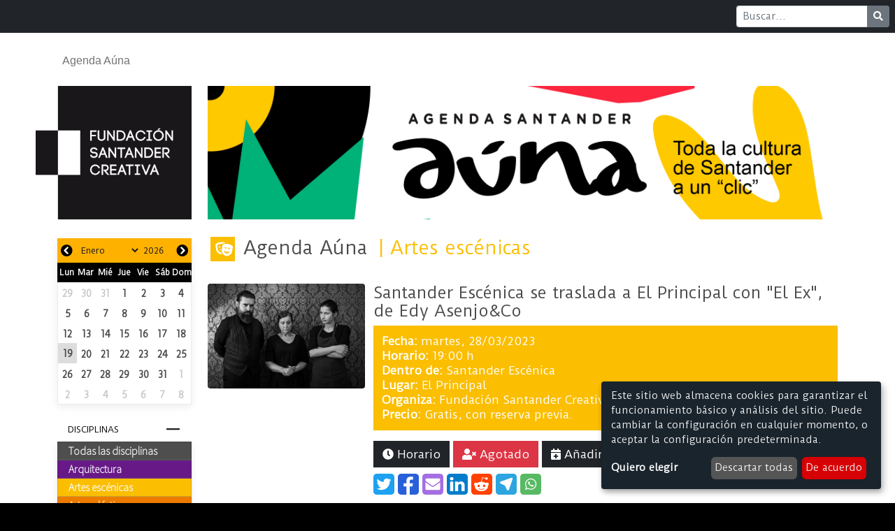

--- FILE ---
content_type: text/html; charset=utf-8
request_url: https://santandercreativa.com/eventos/santander-escenica-se-traslada-a-el-principal-con-el-ex-de-edy-asenjo-co
body_size: 6903
content:
<!doctype html>
<html lang="es">
<head>
  <title>
    Santander Escénica se traslada a El Principal con &quot;El Ex&quot;, de Edy Asenjo&amp;amp;Co
    -
    Santander Creativa
  </title>  <meta name="csrf-param" content="authenticity_token" />
<meta name="csrf-token" content="nz6JlW4IrTEfk2VNidule4pLeI9SR-76CpIIsH-QpKsHMbMXwASeU_j5nm32JX8osN-bDGXrBz61uTo-sTGJpA" />
  
  <script src="/packs/js/application-46fe627351cd57e74945.js"></script>
  <link rel="stylesheet" media="screen" href="/packs/css/application-3f0dec17.css" />
  <link rel="shortcut icon" type="image/x-icon" href="/packs/media/images/favicon-5ee458958a768e90a127b35c652889ce.png" />
  <meta name="viewport" content="width=device-width, initial-scale=1">
  <script async src="https://www.googletagmanager.com/gtag/js?id=G-PPT2M8VR37"></script>
<script>
  window.dataLayer = window.dataLayer || [];
  function gtag(){dataLayer.push(arguments);}
  gtag('js', new Date());

  gtag('config', 'G-PPT2M8VR37');
</script>

        <meta property="og:title" content="Santander Escénica se traslada a El Principal con &quot;El Ex&quot;, de Edy Asenjo&amp;amp;Co" />
      <meta property="og:image" content="/uploads/event/main_image/5410/2016-03-10_2016_03_BELENDEBENITO_ELPRINCIPAL_EX_2_281_1.jpg" />
  
</head>

<body class="events">
  <nav class="navbar navbar-expand-md navbar-dark bg-dark mb-1 d-flex justify-content-end">
  <form class="form-inline m-0 me-2" action="/buscar" method="get">
    <div class="input-group input-group-sm">
      <input class="form-control mr-sm-2"
             type="text"
             name="q"
             placeholder="Buscar..."
             aria-label="Buscar" />
      <button class="btn btn-secondary"
              type="submit"
              aria-label="Buscar">
        <i class="fas fa-search"></i>
      </button>
    </div>
  </form>
</nav>

  <nav id="front-menu" class="container-fluid nav navbar navbar-expand-lg navbar-light">
  <div class="container">
    <a class="navbar-brand" href="/">
      <img width="50" height="43" class="d-inline-block align-text-top" src="/packs/media/images/logo-c52c7f04948786aba0aabb9435c90847.png" />
      <span>Santander Creativa</span>
</a>
    <button class="navbar-toggler"
            type="button"
            data-bs-toggle="collapse"
            data-bs-target="#navbarNavDropdown"
            aria-controls="navbarNavDropdown"
            aria-expanded="false"
            aria-label="Toggle navigation">
      <span class="navbar-toggler-icon"></span>
    </button>

    <div class="collapse navbar-collapse" id="navbarNavDropdown">
      <ul class="navbar-nav">

        <li class="nav-item">
          <a class="nav-link" href="/agenda/hoy">Agenda Aúna</a>

            <div class="d-lg-none">
              <div class="events-column"><div class="accordion"><div class="accordion-item"><h2 class="accordion-header"><button class="accordion collapsed" data-bs-target="#collapseDisciplines" data-bs-toggle="collapse">Disciplinas</button></h2><div class="accordion-collapse collapse hide" id="collapseDisciplines"><div class="accordion-body"><div class="disciplines_column list-group"><a class="discipline list-group-item list-group-item-action" href="/agenda/disciplinas">Todas las disciplinas</a><a class="discipline list-group-item list-group-item-action" href="/agenda/disciplina/arquitectura" style="background-color: #671987;">Arquitectura</a><a class="discipline list-group-item list-group-item-action" href="/agenda/disciplina/artes-escenicas" style="background-color: #fbbe01;">Artes escénicas</a><a class="discipline list-group-item list-group-item-action" href="/agenda/disciplina/artes-plasticas" style="background-color: #ed7b00;">Artes plásticas</a><a class="discipline list-group-item list-group-item-action" href="/agenda/disciplina/cine-audiovisual" style="background-color: #1ca044;">Cine / Audiovisual</a><a class="discipline list-group-item list-group-item-action" href="/agenda/disciplina/cultura-cientifica" style="background-color: #673433;">Cultura científica</a><a class="discipline list-group-item list-group-item-action" href="/agenda/disciplina/edicion-literatura" style="background-color: #de2670;">Edición / Literatura</a><a class="discipline list-group-item list-group-item-action" href="/agenda/disciplina/formacion-talleres" style="background-color: #009ce5;">Formación / Talleres</a><a class="discipline list-group-item list-group-item-action" href="/agenda/disciplina/fotografia" style="background-color: #037A52;">Fotografía</a><a class="discipline list-group-item list-group-item-action" href="/agenda/disciplina/infantil" style="background-color: #004fac;">Infantil</a><a class="discipline list-group-item list-group-item-action" href="/agenda/disciplina/musica" style="background-color: #c2012e;">Música</a><a class="discipline list-group-item list-group-item-action" href="/agenda/disciplina/online" style="background-color: #391e53;">Online</a><a class="discipline list-group-item list-group-item-action" href="/agenda/disciplina/otros" style="background-color: #b1b1b1;">Otros</a></div></div></div></div></div></div>
            </div>
        </li>

      </ul>
    </div>
  </div>
</nav>

  <div class="container">
    <div class="main-header">
  <div class="d-none d-lg-block logo-header">
    <a href="/"><img alt="Logo Santander Creativa" src="/packs/media/images/logo-c52c7f04948786aba0aabb9435c90847.png" /></a>
  </div>

  <div class="d-none main-slider d-md-block">
    <a href="/agenda/hoy">
      <img class="d-block w-100" src="/packs/media/images/banners/agenda/banner-9-9b73204369f26f3fe7e2f32fd3ef3482.jpg" />
</a>  </div>

  <div class="d-none main-slider ">
    <div id="carouselCaptions" class="carousel slide" data-bs-ride="carousel">
  <div class="carousel-indicators">
        <button type="button" data-bs-target="#carouselCaptions" data-bs-slide-to=0 aria-label="Slide 1" class=active aria-current=true></button>
        <button type="button" data-bs-target="#carouselCaptions" data-bs-slide-to=1 aria-label="Slide 2" ></button>
        <button type="button" data-bs-target="#carouselCaptions" data-bs-slide-to=2 aria-label="Slide 3" ></button>
        <button type="button" data-bs-target="#carouselCaptions" data-bs-slide-to=3 aria-label="Slide 4" ></button>
        <button type="button" data-bs-target="#carouselCaptions" data-bs-slide-to=4 aria-label="Slide 5" ></button>
  </div>
  <div class="carousel-inner">
        <div class="carousel-item active">

          <a class="slider-link" href="https://www.santandercreativa.com/noticias/peonza-uno-de-los-proyectos-seleccionados-en-la-convocatoria-de-subvenciones-de-la-fsc-dedico-su-ultimo-numero-de-2025-a-la-literatura-infantil-y-juvenil-italiana">
            <img class="d-block w-100" src="/uploads/main_slider/picture/340/large_Cubierta_Peonza_155.jpg" />
</a>          <div class="carousel-caption d-none d-md-block">
            <p>La revista Peonza dedica su último número a Italia</p>
          </div>
        </div>
        <div class="carousel-item ">

          <a class="slider-link" href="https://www.santandercreativa.com/noticias/la-fsc-aumenta-un-10-la-partida-destinada-a-las-subvenciones-generales-en-2026">
            <img class="d-block w-100" src="/uploads/main_slider/picture/339/large_banner_2.jpg" />
</a>          <div class="carousel-caption d-none d-md-block">
            <p>El plan de actuación de la FSC para 2026</p>
          </div>
        </div>
        <div class="carousel-item ">

          <a class="slider-link" href="https://www.santandercreativa.com/noticias/el-programa-confluencias-cierra-2025-con-una-publicacion-que-revisa-una-decada-de-redes-y-apoyos">
            <img class="d-block w-100" src="/uploads/main_slider/picture/338/large_banner_1.jpg" />
</a>          <div class="carousel-caption d-none d-md-block">
            <p>Confluencias: una década de redes y apoyos</p>
          </div>
        </div>
        <div class="carousel-item ">

          <a class="slider-link" href="https://www.santandercreativa.com/noticias/danza-para-la-vida-actividades-con-personas-en-riesgo-de-exclusion-y-un-documental-que-podra-verse-en-la-fabrica-de-creacion">
            <img class="d-block w-100" src="/uploads/main_slider/picture/337/large_banner_danza_para_la_vida.jpeg" />
</a>          <div class="carousel-caption d-none d-md-block">
            <p>Danza para la vida: actividades y un documental</p>
          </div>
        </div>
        <div class="carousel-item ">

          <a class="slider-link" href="https://www.santandercreativa.com/noticias/daniel-rubio-arauna-y-el-capricho-de-gaudi-reconocidos-en-la-decima-edicion-de-los-premios-tipos-de-diseno-grafico">
            <img class="d-block w-100" src="/uploads/main_slider/picture/336/large_banner_bono_cultura.jpg" />
</a>          <div class="carousel-caption d-none d-md-block">
            <p>Tipos reconoce lo mejor del diseño cántabro</p>
          </div>
        </div>
  </div>
    <button class="carousel-control-prev" type="button" data-bs-target="#carouselCaptions" data-bs-slide="prev">
      <span class="carousel-control-prev-icon" aria-hidden="true"></span>
      <span class="visually-hidden">Anterior</span>
    </button>
    <button class="carousel-control-next" type="button" data-bs-target="#carouselCaptions" data-bs-slide="next">
      <span class="carousel-control-next-icon" aria-hidden="true"></span>
      <span class="visually-hidden">Siguiente</span>
    </button>
</div>

  </div>

    <div class="agenda-auna-header d-md-none">
      <img src="/packs/media/images/banners/agenda/banner-14-733b249543e04253a2877a6071d6f9cd.jpg" />
    </div>
</div>


    <div class="main-content">
      <div class="left-side-column d-none d-lg-flex">
        <div class="side-column section d-lg-block">
          <div class="events-column"><div class="agenda mini-calendar"><form id="events_search" action="/eventos" accept-charset="UTF-8" method="get"><div class="flatpickr" id="flatpickr-column"><input type="hidden" name="date" id="dayFilterMini" class="flatpickr input" autocomplete="off" /></div></form></div><div class="accordion"><div class="accordion-item"><h2 class="accordion-header"><button class="accordion collapsed" data-bs-target="#collapseDisciplines" data-bs-toggle="collapse">Disciplinas</button></h2><div class="accordion-collapse collapse hide" id="collapseDisciplines"><div class="accordion-body"><div class="disciplines_column list-group"><a class="discipline list-group-item list-group-item-action" href="/agenda/disciplinas">Todas las disciplinas</a><a class="discipline list-group-item list-group-item-action" href="/agenda/disciplina/arquitectura" style="background-color: #671987;">Arquitectura</a><a class="discipline list-group-item list-group-item-action" href="/agenda/disciplina/artes-escenicas" style="background-color: #fbbe01;">Artes escénicas</a><a class="discipline list-group-item list-group-item-action" href="/agenda/disciplina/artes-plasticas" style="background-color: #ed7b00;">Artes plásticas</a><a class="discipline list-group-item list-group-item-action" href="/agenda/disciplina/cine-audiovisual" style="background-color: #1ca044;">Cine / Audiovisual</a><a class="discipline list-group-item list-group-item-action" href="/agenda/disciplina/cultura-cientifica" style="background-color: #673433;">Cultura científica</a><a class="discipline list-group-item list-group-item-action" href="/agenda/disciplina/edicion-literatura" style="background-color: #de2670;">Edición / Literatura</a><a class="discipline list-group-item list-group-item-action" href="/agenda/disciplina/formacion-talleres" style="background-color: #009ce5;">Formación / Talleres</a><a class="discipline list-group-item list-group-item-action" href="/agenda/disciplina/fotografia" style="background-color: #037A52;">Fotografía</a><a class="discipline list-group-item list-group-item-action" href="/agenda/disciplina/infantil" style="background-color: #004fac;">Infantil</a><a class="discipline list-group-item list-group-item-action" href="/agenda/disciplina/musica" style="background-color: #c2012e;">Música</a><a class="discipline list-group-item list-group-item-action" href="/agenda/disciplina/online" style="background-color: #391e53;">Online</a><a class="discipline list-group-item list-group-item-action" href="/agenda/disciplina/otros" style="background-color: #b1b1b1;">Otros</a></div></div></div></div></div></div>
          <div class="send_event_column"><div class="send-event-box"><b>¿Quieres que tu evento se publique en la Agenda Aúna?</b><br/><br/>Escríbenos a info@santanderauna.com</div></div>
        </div>

        <div class="side-column section d-none ">
          <div class="entities_column"><a class="entity list-group-item list-group-item-action" href="/entidades?place_filter=true">Instalaciones</a><a class="entity list-group-item list-group-item-action" href="/entidades?organizer_filter=institutions">Instituciones</a><a class="entity list-group-item list-group-item-action" href="/entidades?organizer_filter=companies">Empresas culturales</a><a class="entity list-group-item list-group-item-action" href="/entidades?organizer_filter=asociations">Asociaciones y otros</a></div><div class="events-column"><div class="accordion"><div class="accordion-item"><h2 class="accordion-header"><button class="accordion collapsed" data-bs-target="#collapseDisciplines" data-bs-toggle="collapse">Disciplinas</button></h2><div class="accordion-collapse collapse hide" id="collapseDisciplines"><div class="accordion-body"><div class="disciplines_column list-group"><a class="discipline list-group-item list-group-item-action" href="/entity/disciplinas">Todas las disciplinas</a><a class="discipline list-group-item list-group-item-action" href="/entity/disciplina/arquitectura" style="background-color: #671987;">Arquitectura</a><a class="discipline list-group-item list-group-item-action" href="/entity/disciplina/artes-escenicas" style="background-color: #fbbe01;">Artes escénicas</a><a class="discipline list-group-item list-group-item-action" href="/entity/disciplina/artes-plasticas" style="background-color: #ed7b00;">Artes plásticas</a><a class="discipline list-group-item list-group-item-action" href="/entity/disciplina/cine-audiovisual" style="background-color: #1ca044;">Cine / Audiovisual</a><a class="discipline list-group-item list-group-item-action" href="/entity/disciplina/cultura-cientifica" style="background-color: #673433;">Cultura científica</a><a class="discipline list-group-item list-group-item-action" href="/entity/disciplina/edicion-literatura" style="background-color: #de2670;">Edición / Literatura</a><a class="discipline list-group-item list-group-item-action" href="/entity/disciplina/formacion-talleres" style="background-color: #009ce5;">Formación / Talleres</a><a class="discipline list-group-item list-group-item-action" href="/entity/disciplina/fotografia" style="background-color: #037A52;">Fotografía</a><a class="discipline list-group-item list-group-item-action" href="/entity/disciplina/infantil" style="background-color: #004fac;">Infantil</a><a class="discipline list-group-item list-group-item-action" href="/entity/disciplina/musica" style="background-color: #c2012e;">Música</a><a class="discipline list-group-item list-group-item-action" href="/entity/disciplina/online" style="background-color: #391e53;">Online</a><a class="discipline list-group-item list-group-item-action" href="/entity/disciplina/otros" style="background-color: #b1b1b1;">Otros</a></div></div></div></div></div></div>
        </div>

        <div class="side-column section d-none ">
          <div class="main-side-feed float-end"><h5 class="side-column-title">Hoy en Santander</h5><div class="row"><div class="col-md-12 d-none d-md-block"><a class="ratio ratio-21x9 d-none d-md-block" href="/eventos/los-paisajes-salineros-protagonizan-de-la-sal-la-muestra-de-luna-bengoechea"><img class="card-img-top" src="/uploads/event/main_image/19866/small_delasal.jpg" /></a></div><div class="col-sm-12 d-md-none"><a class="ratio ratio-21x9 d-md-none d-block" href="/eventos/los-paisajes-salineros-protagonizan-de-la-sal-la-muestra-de-luna-bengoechea"><img class="card-img-top" src="/uploads/event/main_image/19866/medium_delasal.jpg" /></a></div><div class="card-body"><h6 class="card-title">Los paisajes salineros protagonizan &quot;De la sal&quot;, la muestra de Luna Bengoechea </h6><div class="link"><a class="readmore flex" href="/eventos/los-paisajes-salineros-protagonizan-de-la-sal-la-muestra-de-luna-bengoechea"><span>Leer más</span><i class="fas fa-arrow-right link-arrow"></i></a></div></div></div><div class="row"><div class="col-md-12 d-none d-md-block"><a class="ratio ratio-21x9 d-none d-md-block" href="/eventos/museo-de-prehistoria-y-arqueologia-mupac"><img class="card-img-top" src="/uploads/event/main_image/104/small_mupac1.jpg" /></a></div><div class="col-sm-12 d-md-none"><a class="ratio ratio-21x9 d-md-none d-block" href="/eventos/museo-de-prehistoria-y-arqueologia-mupac"><img class="card-img-top" src="/uploads/event/main_image/104/medium_mupac1.jpg" /></a></div><div class="card-body"><h6 class="card-title">Museo de Prehistoria y Arqueología - MUPAC</h6><div class="link"><a class="readmore flex" href="/eventos/museo-de-prehistoria-y-arqueologia-mupac"><span>Leer más</span><i class="fas fa-arrow-right link-arrow"></i></a></div></div></div><div class="row"><div class="col-md-12 d-none d-md-block"><a class="ratio ratio-21x9 d-none d-md-block" href="/eventos/la-vida-oculta-de-un-cuadro-la-perla-de-rafael"><img class="card-img-top" src="/uploads/event/main_image/20409/small_rafael.jpg" /></a></div><div class="col-sm-12 d-md-none"><a class="ratio ratio-21x9 d-md-none d-block" href="/eventos/la-vida-oculta-de-un-cuadro-la-perla-de-rafael"><img class="card-img-top" src="/uploads/event/main_image/20409/medium_rafael.jpg" /></a></div><div class="card-body"><h6 class="card-title">La vida oculta de un cuadro: &quot;La Perla&quot;, de Rafael</h6><div class="link"><a class="readmore flex" href="/eventos/la-vida-oculta-de-un-cuadro-la-perla-de-rafael"><span>Leer más</span><i class="fas fa-arrow-right link-arrow"></i></a></div></div></div><div class="row"><div class="col-md-12 d-none d-md-block"><a class="ratio ratio-21x9 d-none d-md-block" href="/eventos/clases-de-guitarra-en-grupo"><img class="card-img-top" src="/uploads/event/main_image/18514/small_Captura_de_pantalla_2025-09-19_a_las_10.10.49.png" /></a></div><div class="col-sm-12 d-md-none"><a class="ratio ratio-21x9 d-md-none d-block" href="/eventos/clases-de-guitarra-en-grupo"><img class="card-img-top" src="/uploads/event/main_image/18514/medium_Captura_de_pantalla_2025-09-19_a_las_10.10.49.png" /></a></div><div class="card-body"><h6 class="card-title">Clases de guitarra en grupo</h6><div class="link"><a class="readmore flex" href="/eventos/clases-de-guitarra-en-grupo"><span>Leer más</span><i class="fas fa-arrow-right link-arrow"></i></a></div></div></div></div>
        </div>
      </div>

      <div class="section ">
        <div class="event"><div class="row"><div class="col-sm-12 g-0"><h2><span class="event-discipline" style="background-color: #fbbe01;" title="Artes escénicas"><i class="fas fa-theater-masks"></i></span>Agenda Aúna<span class="title-color" style="color: #fbbe01;">Artes escénicas</span></h2></div></div><div class="row event-information g-0"><div class="main-picture col-xs-12 col-sm-12 col-md-3"><div class="image"><a class="lightbox mfp-image" title="Santander Escénica se traslada a El Principal con &quot;El Ex&quot;, de Edy Asenjo&amp;Co" href="/uploads/event/main_image/5410/2016-03-10_2016_03_BELENDEBENITO_ELPRINCIPAL_EX_2_281_1.jpg"><img src="/uploads/event/main_image/5410/2016-03-10_2016_03_BELENDEBENITO_ELPRINCIPAL_EX_2_281_1.jpg" /></a></div></div><div class="col-sm-12 col-md-9"><div class="event-body"><h1>Santander Escénica se traslada a El Principal con &quot;El Ex&quot;, de Edy Asenjo&amp;Co</h1><div class="event-info" style="background-color: #fbbe01;"><div class="event-dates"><div class="event-open-dates"><span>Fecha</span><div class="event-open-dates-content">martes, 28/03/2023</div></div></div><p>Horario: <span>19:00 h</span></p><p>Dentro de: <span><a href="/eventos/santander-escenica">Santander Escénica</a></span></p><p>Lugar: <span><span>El Principal</span></span></p><p>Organiza: <span><a href="/entidades/fundacion-santander-creativa">Fundación Santander Creativa</a></span></p><p>Precio: <span>Gratis, con reserva previa.</span></p></div></div><div class="event-buttons"><div class="event-button-info"><div class="button-link"><a class="link btn btn-dark" data-bs-toggle="modal" data-bs-target="#schedule4a5601dfb3e0f974c39c8dc7ce0b16b4" href="#"><i class="fas fa-clock"></i> Horario</a><div aria-hidden="true" aria-labelledby="Horarios" class="modal fade" id="schedule4a5601dfb3e0f974c39c8dc7ce0b16b4" tabindex="-1"><div class="modal-dialog modal-lg"><div class="modal-content"><div class="modal-header"><h5 class="modal-title" title="Horarios">Horario de Santander Escénica se traslada a El Principal con &quot;El Ex&quot;, de Edy Asenjo&amp;Co</h5><button aria-label="Close" class="btn-close" data-bs-dismiss="modal" type="button"></button></div><div class="modal-body"><p>19:00 h</p><div class="event-schedule event-schedule-all-days"><div class="event-schedule-day p-3"><i class="far fa-calendar"></i><span>28/3/2023</span><div class="event-schedule-hours-container"><div class="event-schedule-icon"><i class="far fa-clock"></i></div><div class="event-schedule-hours"><p>19:00 h</p></div></div></div></div></div></div></div></div></div><div class="button-link event-sold-out"><span class="btn btn-danger"><i class="fas fa-user-times"></i> Agotado</span></div><div class="button-link"><a class="link btn btn-dark" data-turbolinks="false" href="/eventos/santander-escenica-se-traslada-a-el-principal-con-el-ex-de-edy-asenjo-co/download_ical"><i class="fas fa-calendar-plus"></i> Añadir al calendario</a></div></div><div class="event-button-social"><div class="social-buttons"><div class='social-share-button' data-title='Santander Escénica se traslada a El Principal con &quot;El Ex&quot;, de Edy Asenjo&amp;Co' data-img=''
data-url='' data-desc='' data-via=''>
<a rel="nofollow " data-site="twitter" class="ssb-icon ssb-twitter" onclick="return SocialShareButton.share(this);" title="Compartir vía Twitter" href="#"></a>
<a rel="nofollow " data-site="facebook" class="ssb-icon ssb-facebook" onclick="return SocialShareButton.share(this);" title="Compartir vía Facebook" href="#"></a>
<a rel="nofollow " data-site="email" class="ssb-icon ssb-email" onclick="return SocialShareButton.share(this);" title="Compartir vía Correo electrónico" href="#"></a>
<a rel="nofollow " data-site="linkedin" class="ssb-icon ssb-linkedin" onclick="return SocialShareButton.share(this);" title="Compartir vía Linkedin" href="#"></a>
<a rel="nofollow " data-site="reddit" class="ssb-icon ssb-reddit" onclick="return SocialShareButton.share(this);" title="Compartir vía Reddit" href="#"></a>
<a rel="nofollow " data-site="telegram" class="ssb-icon ssb-telegram" onclick="return SocialShareButton.share(this);" title="Compartir vía Telegram" href="#"></a>
<a rel="nofollow " data-site="whatsapp_app" class="ssb-icon ssb-whatsapp_app" onclick="return SocialShareButton.share(this);" title="Compartir vía WhatsApp" href="#"></a>
</div></div></div></div></div><div class="row event-detail mini-section"><div class="col-sm-12"><div class="description"><div class="row"><div class="col-sm-12 event-description"><p class="description"><p style="margin-left:0px;">El martes 28 de marzo a las 19 horas,<strong> Edy Asenjo &amp; Co </strong>interpretará en El Principal,<strong> “El Ex”</strong>, una obra producida y dirigida por el propio Asenjo e interpretada por Fernando Rebanal, Paz González y Esther Lastra. Pensada para público adulto, la pieza está<strong> inspirada en “El malentendido”, de Albert Camus </strong>y tiene una duración de setenta minutos.</p><p style="margin-left:0px;">Esta historia se centra en un hombre que regresa convertido en rico después de la II Guerra Mundial a la pensión que regentan su madre y hermana, de la que emigró siendo un niño y a la que vuelve para compartir su fortuna. Allí, se encuentra a <strong>una familia cuyas esperanzas y moral han quedado arruinadas</strong> por el conflicto, que ha transformado a su madre y hermana en dos <strong>seres crueles</strong> capaces de todo por encontrar un futuro nuevo. El hombre decide entonces no identificarse a la espera de encontrar la ocasión apropiada, lo que provoca una situación de <strong>consecuencias dramáticas imprevisibles.</strong></p><p style="margin-left:0px;">La<strong> Fundación Santander Creativa </strong>(FSC) pone en marcha de nuevo Santander Escénica, el único <strong>circuito estable de talento escénico </strong>que existe en la ciudad y que alcanza este año su cuarta edición. Del 20 de marzo hasta finales de mayo se exhibirán <strong>30 espectáculos</strong> diseñados por otras tantas compañías y pensados para públicos diversos <strong>con entrada gratuita.</strong></p><p style="margin-left:0px;"><strong>Las invitaciones se pueden reservar </strong><a href="https://www.eventbrite.es/e/entradas-santander-escenica-se-traslada-a-el-principal-con-el-ex-de-edy-asenjoco-574534697747"><strong>aquí</strong></a><strong> o llamando al teléfono 942340763.</strong></p></p></div></div></div></div></div></div><div class="row"><div class="col-sm-12"><p class="legal-trade">La FSC informa de que los contenidos de la Agenda Santander Aúna se ofrecen a título informativo no siendo la FSC responsable de los problemas o daños causados por erratas o incorrecciones de los mismos.</p></div></div></div>
      </div>

    </div>
  </div>
  <div class="container pre-footer">
  <div class="sponsors">
    <a target="_blank" rel="alternate" class="footer-link" href="https://santander.es/">
      <img alt="Portal Ayuntamiento Santander" class="footer_logo d-inline-block" src="/packs/media/images/footer/patroc-1-auyunt-fe201f5f78a24341edeed687ade69224.jpg" />
</a>
    <a target="_blank" rel="alternate" class="footer-link" href="https://www.cantabria.es/">
      <img alt="Portal Gobierno de Cantabria" class="footer_logo d-inline-block" src="/packs/media/images/footer/patroc-2-gob-65c0159e231597e368e188d7d8b9c637.jpg" />
</a>
    <a target="_blank" rel="alternate" class="footer-link" href="https://fundacionbotin.org/">
      <img alt="Portal Fundación Botín" class="footer_logo d-inline-block" src="/packs/media/images/footer/patroc-3-botin-33ace583713dd45924d866e3e83fef3a.jpg" />
</a>
    <a target="_blank" rel="alternate" class="footer-link" href="https://www.bancosantander.es/">
      <img alt="Portal Banco Santander" class="footer_logo d-inline-block" src="/packs/media/images/footer/patroc-4-santand-36ab4f3e946d797eea8cc91be9305255.jpg" />
</a>
    <a target="_blank" rel="alternate" class="footer-link" href="https://web.unican.es/">
      <img alt="Portal Universidad de Cantabria" class="footer_logo d-inline-block" src="/packs/media/images/footer/patroc-5-uc-a1e4c461aa2e8954d8ce67138fb51611.png" />
</a>
    <a target="_blank" rel="alternate" class="footer-link" href="http://www.uimp.es/">
      <img alt="Portal Universidad Menéndez Pelayo" class="footer_logo d-inline-block" src="/packs/media/images/footer/patroc-6-uimp-667cb7bdc114a81de4e8e852ac84edf9.jpg" />
</a>  </div>
</div>


<div class="footer container-fluid">
  <div class="container">
    <div class="row justify-content-center">
      <div class="col-12 col-sm-7 col-md-5 col-lg-4 col-xl-4 d-inline-block">
        <a class="navbar-brand" href="/">
          <img alt="Fundación Santander Creativa" class="footer_logo d-inline-block" src="/packs/media/images/footer/logo_fsc_footer-83296faa7e090c2e4c4632cf20e37513.png" />

          <img alt="Fundación Santander Creativa" class="aniversario footer_logo d-inline-block" src="/packs/media/images/footer/X_aniversario_logo-b6b8cba877c3a88d3fc174aba30532e2.png" />
</a>      </div>

      <div class="col-12 col-sm-5 col-md-7 col-lg-7 col-xl-6 d-inline-block">
        <p class="footer_text">
          <span class="footer_text_line">Fundación Santander Creativa | </span>
          <span class="footer_text_line">Enclave Pronillo, Paseo de Altamira,</span>
          <span class="footer_text_line">129A 39010 Santander | </span>
          <span class="footer_text_line">
            <a href="/politica-privacidad">Condiciones legales</a>
          </span>
          <span class="footer_text_line">
            <a href="/politica-cookies">Política de cookies</a>
          </span>
        </p>
      </div>

      <div class="social-group col-sm-12 col-md-4 col-lg-3 col-xl-2 justify-content-end">
        <a href="https://www.youtube.com/channel/UC29UPS3fRgpVXZRebJsjBCA" target="_blank">
          <img alt="Fundación Santander Creativa en su canal YouTube" class="social_buttons_footer" src="/packs/media/images/footer/footer_youtube-51805428e5b35a4379993736997bb466.png" />
        </a>
        <a href="http://es-es.facebook.com/santandercreativa" target="_blank">
          <img alt="Fundación Santander Creativa en FaceBook" class="social_buttons_footer" src="/packs/media/images/footer/footer_facebook-aef433d3bb23d706d69819b5a742c432.png" />
        </a>

        <a href="https://www.instagram.com/santandercreativa/" target="_blank">
          <img alt="Fundación Santander Creativa en Instagram" class="social_buttons_footer" src="/packs/media/images/footer/footer_instagram-5b502e192179bd5c9cb33d6273a006e3.png" />
        </a>

        <a href="https://twitter.com/SDRCreativa" target="_blank">
          <img alt="Fundación Santander Creativa en Twitter" class="social_buttons_footer" src="/packs/media/images/footer/footer_twitter-b9c5d920ff2e06e78fc0b76458985c3a.png" />
        </a>
      </div>
    </div>

  </div>
</div>

</body>
</html>


--- FILE ---
content_type: image/svg+xml
request_url: https://santandercreativa.com/icons_social-share-button/telegram.svg
body_size: 634
content:
<?xml version="1.0" encoding="UTF-8"?>
<svg width="256px" height="256px" viewBox="0 0 256 256" version="1.1" xmlns="http://www.w3.org/2000/svg" xmlns:xlink="http://www.w3.org/1999/xlink">
    <defs></defs>
    <g stroke="none" stroke-width="1" fill="none" fill-rule="evenodd">
        <g id="Telegram" fill-rule="nonzero">
            <g>
                <rect id="bg" fill="#2CA5E0" x="0" y="0" width="256" height="256" rx="40"></rect>
                <path d="M204.880365,65.162903 C208.60471,47.8937213 200.808099,46.2077658 183.075486,51.9998895 C165.342888,57.7920147 119.866369,74.6474875 112.212217,77.3642762 C104.558065,80.0810649 67.2943384,92.6052512 59.5686067,96.3422173 C43.7886805,104.806232 51.4649755,117.723167 69.1055729,124.430145 C121.831303,149.738762 106.859895,136.841866 130.399221,183.67197 C135.243558,195.635178 146.666149,216.012662 157.606248,200.609263 C163.357432,191.848576 171.061557,166.027781 175.467686,153.985604 C181.070621,138.672462 201.5864,80.4365211 204.880365,65.162903 Z" id="sharp" fill="#FFFFFF"></path>
            </g>
        </g>
    </g>
</svg>
